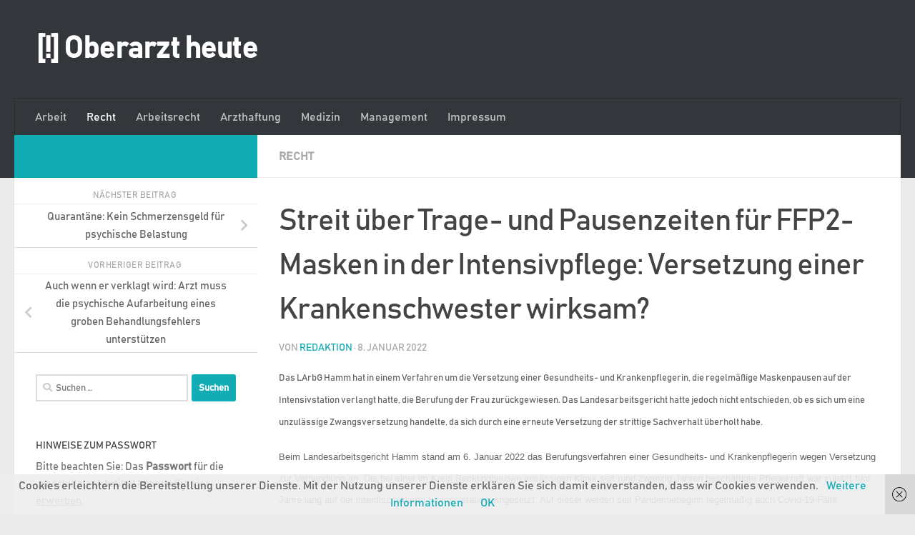

--- FILE ---
content_type: text/html; charset=UTF-8
request_url: https://oberarzt-heute.de/streit-ueber-trage-und-pausenzeiten-fuer-ffp2-masken-in-der-intensivpflege-versetzung-einer-krankenschwester-wirksam
body_size: 20239
content:
<!DOCTYPE html>
<html class="no-js" lang="de">
<head>
  <meta charset="UTF-8">
  <meta name="viewport" content="width=device-width, initial-scale=1.0">
  <link rel="profile" href="https://gmpg.org/xfn/11" />
  <link rel="pingback" href="https://oberarzt-heute.de/xmlrpc.php">

  <meta name='robots' content='index, follow, max-image-preview:large, max-snippet:-1, max-video-preview:-1' />
<script>document.documentElement.className = document.documentElement.className.replace("no-js","js");</script>
<script>window._wca = window._wca || [];</script>

	<!-- This site is optimized with the Yoast SEO plugin v26.8 - https://yoast.com/product/yoast-seo-wordpress/ -->
	<title>Streit über Trage- und Pausenzeiten für FFP2-Masken in der Intensivpflege: Versetzung einer Krankenschwester wirksam? - [!] Oberarzt heute</title>
	<link rel="canonical" href="https://oberarzt-heute.de/streit-ueber-trage-und-pausenzeiten-fuer-ffp2-masken-in-der-intensivpflege-versetzung-einer-krankenschwester-wirksam" />
	<meta property="og:locale" content="de_DE" />
	<meta property="og:type" content="article" />
	<meta property="og:title" content="Streit über Trage- und Pausenzeiten für FFP2-Masken in der Intensivpflege: Versetzung einer Krankenschwester wirksam? - [!] Oberarzt heute" />
	<meta property="og:description" content="Das LArbG Hamm hat in einem Verfahren um die Versetzung einer Gesundheits- und Krankenpflegerin, die regelmäßige Maskenpausen auf der Intensivstation verlangt hatte, die Berufung der Frau zurückgewiesen. Das Landesarbeitsgericht hatte jedoch nicht entschieden, ob&#046;&#046;&#046;" />
	<meta property="og:url" content="https://oberarzt-heute.de/streit-ueber-trage-und-pausenzeiten-fuer-ffp2-masken-in-der-intensivpflege-versetzung-einer-krankenschwester-wirksam" />
	<meta property="og:site_name" content="[!] Oberarzt heute" />
	<meta property="article:published_time" content="2022-01-08T14:29:12+00:00" />
	<meta name="author" content="Redaktion" />
	<meta name="twitter:card" content="summary_large_image" />
	<meta name="twitter:label1" content="Verfasst von" />
	<meta name="twitter:data1" content="Redaktion" />
	<meta name="twitter:label2" content="Geschätzte Lesezeit" />
	<meta name="twitter:data2" content="3 Minuten" />
	<script type="application/ld+json" class="yoast-schema-graph">{"@context":"https://schema.org","@graph":[{"@type":"Article","@id":"https://oberarzt-heute.de/streit-ueber-trage-und-pausenzeiten-fuer-ffp2-masken-in-der-intensivpflege-versetzung-einer-krankenschwester-wirksam#article","isPartOf":{"@id":"https://oberarzt-heute.de/streit-ueber-trage-und-pausenzeiten-fuer-ffp2-masken-in-der-intensivpflege-versetzung-einer-krankenschwester-wirksam"},"author":{"name":"Redaktion","@id":"https://oberarzt-heute.de/#/schema/person/44a9c05befe5c30151896dae6ec12ac6"},"headline":"Streit über Trage- und Pausenzeiten für FFP2-Masken in der Intensivpflege: Versetzung einer Krankenschwester wirksam?","datePublished":"2022-01-08T14:29:12+00:00","mainEntityOfPage":{"@id":"https://oberarzt-heute.de/streit-ueber-trage-und-pausenzeiten-fuer-ffp2-masken-in-der-intensivpflege-versetzung-einer-krankenschwester-wirksam"},"wordCount":599,"keywords":["Arbeitsrecht"],"articleSection":["Recht"],"inLanguage":"de"},{"@type":"WebPage","@id":"https://oberarzt-heute.de/streit-ueber-trage-und-pausenzeiten-fuer-ffp2-masken-in-der-intensivpflege-versetzung-einer-krankenschwester-wirksam","url":"https://oberarzt-heute.de/streit-ueber-trage-und-pausenzeiten-fuer-ffp2-masken-in-der-intensivpflege-versetzung-einer-krankenschwester-wirksam","name":"Streit über Trage- und Pausenzeiten für FFP2-Masken in der Intensivpflege: Versetzung einer Krankenschwester wirksam? - [!] Oberarzt heute","isPartOf":{"@id":"https://oberarzt-heute.de/#website"},"datePublished":"2022-01-08T14:29:12+00:00","author":{"@id":"https://oberarzt-heute.de/#/schema/person/44a9c05befe5c30151896dae6ec12ac6"},"breadcrumb":{"@id":"https://oberarzt-heute.de/streit-ueber-trage-und-pausenzeiten-fuer-ffp2-masken-in-der-intensivpflege-versetzung-einer-krankenschwester-wirksam#breadcrumb"},"inLanguage":"de","potentialAction":[{"@type":"ReadAction","target":["https://oberarzt-heute.de/streit-ueber-trage-und-pausenzeiten-fuer-ffp2-masken-in-der-intensivpflege-versetzung-einer-krankenschwester-wirksam"]}]},{"@type":"BreadcrumbList","@id":"https://oberarzt-heute.de/streit-ueber-trage-und-pausenzeiten-fuer-ffp2-masken-in-der-intensivpflege-versetzung-einer-krankenschwester-wirksam#breadcrumb","itemListElement":[{"@type":"ListItem","position":1,"name":"Startseite","item":"https://oberarzt-heute.de/"},{"@type":"ListItem","position":2,"name":"Streit über Trage- und Pausenzeiten für FFP2-Masken in der Intensivpflege: Versetzung einer Krankenschwester wirksam?"}]},{"@type":"WebSite","@id":"https://oberarzt-heute.de/#website","url":"https://oberarzt-heute.de/","name":"[!] Oberarzt heute","description":"","potentialAction":[{"@type":"SearchAction","target":{"@type":"EntryPoint","urlTemplate":"https://oberarzt-heute.de/?s={search_term_string}"},"query-input":{"@type":"PropertyValueSpecification","valueRequired":true,"valueName":"search_term_string"}}],"inLanguage":"de"},{"@type":"Person","@id":"https://oberarzt-heute.de/#/schema/person/44a9c05befe5c30151896dae6ec12ac6","name":"Redaktion","url":"https://oberarzt-heute.de/author/redaktion"}]}</script>
	<!-- / Yoast SEO plugin. -->


<link rel='dns-prefetch' href='//stats.wp.com' />
<link rel='dns-prefetch' href='//v0.wordpress.com' />
<link rel='dns-prefetch' href='//widgets.wp.com' />
<link rel='dns-prefetch' href='//s0.wp.com' />
<link rel='dns-prefetch' href='//0.gravatar.com' />
<link rel='dns-prefetch' href='//1.gravatar.com' />
<link rel='dns-prefetch' href='//2.gravatar.com' />
<link rel='preconnect' href='//i0.wp.com' />
<link rel="alternate" type="application/rss+xml" title="[!] Oberarzt heute &raquo; Feed" href="https://oberarzt-heute.de/feed" />
<link rel="alternate" type="application/rss+xml" title="[!] Oberarzt heute &raquo; Kommentar-Feed" href="https://oberarzt-heute.de/comments/feed" />
<link rel="alternate" title="oEmbed (JSON)" type="application/json+oembed" href="https://oberarzt-heute.de/wp-json/oembed/1.0/embed?url=https%3A%2F%2Foberarzt-heute.de%2Fstreit-ueber-trage-und-pausenzeiten-fuer-ffp2-masken-in-der-intensivpflege-versetzung-einer-krankenschwester-wirksam" />
<link rel="alternate" title="oEmbed (XML)" type="text/xml+oembed" href="https://oberarzt-heute.de/wp-json/oembed/1.0/embed?url=https%3A%2F%2Foberarzt-heute.de%2Fstreit-ueber-trage-und-pausenzeiten-fuer-ffp2-masken-in-der-intensivpflege-versetzung-einer-krankenschwester-wirksam&#038;format=xml" />
<style id='wp-img-auto-sizes-contain-inline-css'>
img:is([sizes=auto i],[sizes^="auto," i]){contain-intrinsic-size:3000px 1500px}
/*# sourceURL=wp-img-auto-sizes-contain-inline-css */
</style>
<link rel='stylesheet' id='jetpack_related-posts-css' href='https://oberarzt-heute.de/wp-content/plugins/jetpack/modules/related-posts/related-posts.css?ver=20240116' media='all' />
<style id='wp-emoji-styles-inline-css'>

	img.wp-smiley, img.emoji {
		display: inline !important;
		border: none !important;
		box-shadow: none !important;
		height: 1em !important;
		width: 1em !important;
		margin: 0 0.07em !important;
		vertical-align: -0.1em !important;
		background: none !important;
		padding: 0 !important;
	}
/*# sourceURL=wp-emoji-styles-inline-css */
</style>
<style id='wp-block-library-inline-css'>
:root{--wp-block-synced-color:#7a00df;--wp-block-synced-color--rgb:122,0,223;--wp-bound-block-color:var(--wp-block-synced-color);--wp-editor-canvas-background:#ddd;--wp-admin-theme-color:#007cba;--wp-admin-theme-color--rgb:0,124,186;--wp-admin-theme-color-darker-10:#006ba1;--wp-admin-theme-color-darker-10--rgb:0,107,160.5;--wp-admin-theme-color-darker-20:#005a87;--wp-admin-theme-color-darker-20--rgb:0,90,135;--wp-admin-border-width-focus:2px}@media (min-resolution:192dpi){:root{--wp-admin-border-width-focus:1.5px}}.wp-element-button{cursor:pointer}:root .has-very-light-gray-background-color{background-color:#eee}:root .has-very-dark-gray-background-color{background-color:#313131}:root .has-very-light-gray-color{color:#eee}:root .has-very-dark-gray-color{color:#313131}:root .has-vivid-green-cyan-to-vivid-cyan-blue-gradient-background{background:linear-gradient(135deg,#00d084,#0693e3)}:root .has-purple-crush-gradient-background{background:linear-gradient(135deg,#34e2e4,#4721fb 50%,#ab1dfe)}:root .has-hazy-dawn-gradient-background{background:linear-gradient(135deg,#faaca8,#dad0ec)}:root .has-subdued-olive-gradient-background{background:linear-gradient(135deg,#fafae1,#67a671)}:root .has-atomic-cream-gradient-background{background:linear-gradient(135deg,#fdd79a,#004a59)}:root .has-nightshade-gradient-background{background:linear-gradient(135deg,#330968,#31cdcf)}:root .has-midnight-gradient-background{background:linear-gradient(135deg,#020381,#2874fc)}:root{--wp--preset--font-size--normal:16px;--wp--preset--font-size--huge:42px}.has-regular-font-size{font-size:1em}.has-larger-font-size{font-size:2.625em}.has-normal-font-size{font-size:var(--wp--preset--font-size--normal)}.has-huge-font-size{font-size:var(--wp--preset--font-size--huge)}.has-text-align-center{text-align:center}.has-text-align-left{text-align:left}.has-text-align-right{text-align:right}.has-fit-text{white-space:nowrap!important}#end-resizable-editor-section{display:none}.aligncenter{clear:both}.items-justified-left{justify-content:flex-start}.items-justified-center{justify-content:center}.items-justified-right{justify-content:flex-end}.items-justified-space-between{justify-content:space-between}.screen-reader-text{border:0;clip-path:inset(50%);height:1px;margin:-1px;overflow:hidden;padding:0;position:absolute;width:1px;word-wrap:normal!important}.screen-reader-text:focus{background-color:#ddd;clip-path:none;color:#444;display:block;font-size:1em;height:auto;left:5px;line-height:normal;padding:15px 23px 14px;text-decoration:none;top:5px;width:auto;z-index:100000}html :where(.has-border-color){border-style:solid}html :where([style*=border-top-color]){border-top-style:solid}html :where([style*=border-right-color]){border-right-style:solid}html :where([style*=border-bottom-color]){border-bottom-style:solid}html :where([style*=border-left-color]){border-left-style:solid}html :where([style*=border-width]){border-style:solid}html :where([style*=border-top-width]){border-top-style:solid}html :where([style*=border-right-width]){border-right-style:solid}html :where([style*=border-bottom-width]){border-bottom-style:solid}html :where([style*=border-left-width]){border-left-style:solid}html :where(img[class*=wp-image-]){height:auto;max-width:100%}:where(figure){margin:0 0 1em}html :where(.is-position-sticky){--wp-admin--admin-bar--position-offset:var(--wp-admin--admin-bar--height,0px)}@media screen and (max-width:600px){html :where(.is-position-sticky){--wp-admin--admin-bar--position-offset:0px}}

/*# sourceURL=wp-block-library-inline-css */
</style><style id='global-styles-inline-css'>
:root{--wp--preset--aspect-ratio--square: 1;--wp--preset--aspect-ratio--4-3: 4/3;--wp--preset--aspect-ratio--3-4: 3/4;--wp--preset--aspect-ratio--3-2: 3/2;--wp--preset--aspect-ratio--2-3: 2/3;--wp--preset--aspect-ratio--16-9: 16/9;--wp--preset--aspect-ratio--9-16: 9/16;--wp--preset--color--black: #000000;--wp--preset--color--cyan-bluish-gray: #abb8c3;--wp--preset--color--white: #ffffff;--wp--preset--color--pale-pink: #f78da7;--wp--preset--color--vivid-red: #cf2e2e;--wp--preset--color--luminous-vivid-orange: #ff6900;--wp--preset--color--luminous-vivid-amber: #fcb900;--wp--preset--color--light-green-cyan: #7bdcb5;--wp--preset--color--vivid-green-cyan: #00d084;--wp--preset--color--pale-cyan-blue: #8ed1fc;--wp--preset--color--vivid-cyan-blue: #0693e3;--wp--preset--color--vivid-purple: #9b51e0;--wp--preset--gradient--vivid-cyan-blue-to-vivid-purple: linear-gradient(135deg,rgb(6,147,227) 0%,rgb(155,81,224) 100%);--wp--preset--gradient--light-green-cyan-to-vivid-green-cyan: linear-gradient(135deg,rgb(122,220,180) 0%,rgb(0,208,130) 100%);--wp--preset--gradient--luminous-vivid-amber-to-luminous-vivid-orange: linear-gradient(135deg,rgb(252,185,0) 0%,rgb(255,105,0) 100%);--wp--preset--gradient--luminous-vivid-orange-to-vivid-red: linear-gradient(135deg,rgb(255,105,0) 0%,rgb(207,46,46) 100%);--wp--preset--gradient--very-light-gray-to-cyan-bluish-gray: linear-gradient(135deg,rgb(238,238,238) 0%,rgb(169,184,195) 100%);--wp--preset--gradient--cool-to-warm-spectrum: linear-gradient(135deg,rgb(74,234,220) 0%,rgb(151,120,209) 20%,rgb(207,42,186) 40%,rgb(238,44,130) 60%,rgb(251,105,98) 80%,rgb(254,248,76) 100%);--wp--preset--gradient--blush-light-purple: linear-gradient(135deg,rgb(255,206,236) 0%,rgb(152,150,240) 100%);--wp--preset--gradient--blush-bordeaux: linear-gradient(135deg,rgb(254,205,165) 0%,rgb(254,45,45) 50%,rgb(107,0,62) 100%);--wp--preset--gradient--luminous-dusk: linear-gradient(135deg,rgb(255,203,112) 0%,rgb(199,81,192) 50%,rgb(65,88,208) 100%);--wp--preset--gradient--pale-ocean: linear-gradient(135deg,rgb(255,245,203) 0%,rgb(182,227,212) 50%,rgb(51,167,181) 100%);--wp--preset--gradient--electric-grass: linear-gradient(135deg,rgb(202,248,128) 0%,rgb(113,206,126) 100%);--wp--preset--gradient--midnight: linear-gradient(135deg,rgb(2,3,129) 0%,rgb(40,116,252) 100%);--wp--preset--font-size--small: 13px;--wp--preset--font-size--medium: 20px;--wp--preset--font-size--large: 36px;--wp--preset--font-size--x-large: 42px;--wp--preset--spacing--20: 0.44rem;--wp--preset--spacing--30: 0.67rem;--wp--preset--spacing--40: 1rem;--wp--preset--spacing--50: 1.5rem;--wp--preset--spacing--60: 2.25rem;--wp--preset--spacing--70: 3.38rem;--wp--preset--spacing--80: 5.06rem;--wp--preset--shadow--natural: 6px 6px 9px rgba(0, 0, 0, 0.2);--wp--preset--shadow--deep: 12px 12px 50px rgba(0, 0, 0, 0.4);--wp--preset--shadow--sharp: 6px 6px 0px rgba(0, 0, 0, 0.2);--wp--preset--shadow--outlined: 6px 6px 0px -3px rgb(255, 255, 255), 6px 6px rgb(0, 0, 0);--wp--preset--shadow--crisp: 6px 6px 0px rgb(0, 0, 0);}:where(.is-layout-flex){gap: 0.5em;}:where(.is-layout-grid){gap: 0.5em;}body .is-layout-flex{display: flex;}.is-layout-flex{flex-wrap: wrap;align-items: center;}.is-layout-flex > :is(*, div){margin: 0;}body .is-layout-grid{display: grid;}.is-layout-grid > :is(*, div){margin: 0;}:where(.wp-block-columns.is-layout-flex){gap: 2em;}:where(.wp-block-columns.is-layout-grid){gap: 2em;}:where(.wp-block-post-template.is-layout-flex){gap: 1.25em;}:where(.wp-block-post-template.is-layout-grid){gap: 1.25em;}.has-black-color{color: var(--wp--preset--color--black) !important;}.has-cyan-bluish-gray-color{color: var(--wp--preset--color--cyan-bluish-gray) !important;}.has-white-color{color: var(--wp--preset--color--white) !important;}.has-pale-pink-color{color: var(--wp--preset--color--pale-pink) !important;}.has-vivid-red-color{color: var(--wp--preset--color--vivid-red) !important;}.has-luminous-vivid-orange-color{color: var(--wp--preset--color--luminous-vivid-orange) !important;}.has-luminous-vivid-amber-color{color: var(--wp--preset--color--luminous-vivid-amber) !important;}.has-light-green-cyan-color{color: var(--wp--preset--color--light-green-cyan) !important;}.has-vivid-green-cyan-color{color: var(--wp--preset--color--vivid-green-cyan) !important;}.has-pale-cyan-blue-color{color: var(--wp--preset--color--pale-cyan-blue) !important;}.has-vivid-cyan-blue-color{color: var(--wp--preset--color--vivid-cyan-blue) !important;}.has-vivid-purple-color{color: var(--wp--preset--color--vivid-purple) !important;}.has-black-background-color{background-color: var(--wp--preset--color--black) !important;}.has-cyan-bluish-gray-background-color{background-color: var(--wp--preset--color--cyan-bluish-gray) !important;}.has-white-background-color{background-color: var(--wp--preset--color--white) !important;}.has-pale-pink-background-color{background-color: var(--wp--preset--color--pale-pink) !important;}.has-vivid-red-background-color{background-color: var(--wp--preset--color--vivid-red) !important;}.has-luminous-vivid-orange-background-color{background-color: var(--wp--preset--color--luminous-vivid-orange) !important;}.has-luminous-vivid-amber-background-color{background-color: var(--wp--preset--color--luminous-vivid-amber) !important;}.has-light-green-cyan-background-color{background-color: var(--wp--preset--color--light-green-cyan) !important;}.has-vivid-green-cyan-background-color{background-color: var(--wp--preset--color--vivid-green-cyan) !important;}.has-pale-cyan-blue-background-color{background-color: var(--wp--preset--color--pale-cyan-blue) !important;}.has-vivid-cyan-blue-background-color{background-color: var(--wp--preset--color--vivid-cyan-blue) !important;}.has-vivid-purple-background-color{background-color: var(--wp--preset--color--vivid-purple) !important;}.has-black-border-color{border-color: var(--wp--preset--color--black) !important;}.has-cyan-bluish-gray-border-color{border-color: var(--wp--preset--color--cyan-bluish-gray) !important;}.has-white-border-color{border-color: var(--wp--preset--color--white) !important;}.has-pale-pink-border-color{border-color: var(--wp--preset--color--pale-pink) !important;}.has-vivid-red-border-color{border-color: var(--wp--preset--color--vivid-red) !important;}.has-luminous-vivid-orange-border-color{border-color: var(--wp--preset--color--luminous-vivid-orange) !important;}.has-luminous-vivid-amber-border-color{border-color: var(--wp--preset--color--luminous-vivid-amber) !important;}.has-light-green-cyan-border-color{border-color: var(--wp--preset--color--light-green-cyan) !important;}.has-vivid-green-cyan-border-color{border-color: var(--wp--preset--color--vivid-green-cyan) !important;}.has-pale-cyan-blue-border-color{border-color: var(--wp--preset--color--pale-cyan-blue) !important;}.has-vivid-cyan-blue-border-color{border-color: var(--wp--preset--color--vivid-cyan-blue) !important;}.has-vivid-purple-border-color{border-color: var(--wp--preset--color--vivid-purple) !important;}.has-vivid-cyan-blue-to-vivid-purple-gradient-background{background: var(--wp--preset--gradient--vivid-cyan-blue-to-vivid-purple) !important;}.has-light-green-cyan-to-vivid-green-cyan-gradient-background{background: var(--wp--preset--gradient--light-green-cyan-to-vivid-green-cyan) !important;}.has-luminous-vivid-amber-to-luminous-vivid-orange-gradient-background{background: var(--wp--preset--gradient--luminous-vivid-amber-to-luminous-vivid-orange) !important;}.has-luminous-vivid-orange-to-vivid-red-gradient-background{background: var(--wp--preset--gradient--luminous-vivid-orange-to-vivid-red) !important;}.has-very-light-gray-to-cyan-bluish-gray-gradient-background{background: var(--wp--preset--gradient--very-light-gray-to-cyan-bluish-gray) !important;}.has-cool-to-warm-spectrum-gradient-background{background: var(--wp--preset--gradient--cool-to-warm-spectrum) !important;}.has-blush-light-purple-gradient-background{background: var(--wp--preset--gradient--blush-light-purple) !important;}.has-blush-bordeaux-gradient-background{background: var(--wp--preset--gradient--blush-bordeaux) !important;}.has-luminous-dusk-gradient-background{background: var(--wp--preset--gradient--luminous-dusk) !important;}.has-pale-ocean-gradient-background{background: var(--wp--preset--gradient--pale-ocean) !important;}.has-electric-grass-gradient-background{background: var(--wp--preset--gradient--electric-grass) !important;}.has-midnight-gradient-background{background: var(--wp--preset--gradient--midnight) !important;}.has-small-font-size{font-size: var(--wp--preset--font-size--small) !important;}.has-medium-font-size{font-size: var(--wp--preset--font-size--medium) !important;}.has-large-font-size{font-size: var(--wp--preset--font-size--large) !important;}.has-x-large-font-size{font-size: var(--wp--preset--font-size--x-large) !important;}
/*# sourceURL=global-styles-inline-css */
</style>

<style id='classic-theme-styles-inline-css'>
/*! This file is auto-generated */
.wp-block-button__link{color:#fff;background-color:#32373c;border-radius:9999px;box-shadow:none;text-decoration:none;padding:calc(.667em + 2px) calc(1.333em + 2px);font-size:1.125em}.wp-block-file__button{background:#32373c;color:#fff;text-decoration:none}
/*# sourceURL=/wp-includes/css/classic-themes.min.css */
</style>
<link rel='stylesheet' id='uaf_client_css-css' href='https://oberarzt-heute.de/wp-content/uploads/useanyfont/uaf.css?ver=1766054411' media='all' />
<link rel='stylesheet' id='woocommerce-layout-css' href='https://oberarzt-heute.de/wp-content/plugins/woocommerce/assets/css/woocommerce-layout.css?ver=10.4.3' media='all' />
<style id='woocommerce-layout-inline-css'>

	.infinite-scroll .woocommerce-pagination {
		display: none;
	}
/*# sourceURL=woocommerce-layout-inline-css */
</style>
<link rel='stylesheet' id='woocommerce-smallscreen-css' href='https://oberarzt-heute.de/wp-content/plugins/woocommerce/assets/css/woocommerce-smallscreen.css?ver=10.4.3' media='only screen and (max-width: 768px)' />
<link rel='stylesheet' id='woocommerce-general-css' href='https://oberarzt-heute.de/wp-content/plugins/woocommerce/assets/css/woocommerce.css?ver=10.4.3' media='all' />
<style id='woocommerce-inline-inline-css'>
.woocommerce form .form-row .required { visibility: visible; }
/*# sourceURL=woocommerce-inline-inline-css */
</style>
<link rel='stylesheet' id='hueman-main-style-css' href='https://oberarzt-heute.de/wp-content/themes/hueman/assets/front/css/main.min.css?ver=3.7.27' media='all' />
<style id='hueman-main-style-inline-css'>
body { font-family:Arial, sans-serif;font-size:1.00rem }@media only screen and (min-width: 720px) {
        .nav > li { font-size:1.00rem; }
      }::selection { background-color: #12acb5; }
::-moz-selection { background-color: #12acb5; }a,a>span.hu-external::after,.themeform label .required,#flexslider-featured .flex-direction-nav .flex-next:hover,#flexslider-featured .flex-direction-nav .flex-prev:hover,.post-hover:hover .post-title a,.post-title a:hover,.sidebar.s1 .post-nav li a:hover i,.content .post-nav li a:hover i,.post-related a:hover,.sidebar.s1 .widget_rss ul li a,#footer .widget_rss ul li a,.sidebar.s1 .widget_calendar a,#footer .widget_calendar a,.sidebar.s1 .alx-tab .tab-item-category a,.sidebar.s1 .alx-posts .post-item-category a,.sidebar.s1 .alx-tab li:hover .tab-item-title a,.sidebar.s1 .alx-tab li:hover .tab-item-comment a,.sidebar.s1 .alx-posts li:hover .post-item-title a,#footer .alx-tab .tab-item-category a,#footer .alx-posts .post-item-category a,#footer .alx-tab li:hover .tab-item-title a,#footer .alx-tab li:hover .tab-item-comment a,#footer .alx-posts li:hover .post-item-title a,.comment-tabs li.active a,.comment-awaiting-moderation,.child-menu a:hover,.child-menu .current_page_item > a,.wp-pagenavi a,.entry.woocommerce div.product .woocommerce-tabs ul.tabs li.active a{ color: #12acb5; }input[type="submit"],.themeform button[type="submit"],.sidebar.s1 .sidebar-top,.sidebar.s1 .sidebar-toggle,#flexslider-featured .flex-control-nav li a.flex-active,.post-tags a:hover,.sidebar.s1 .widget_calendar caption,#footer .widget_calendar caption,.author-bio .bio-avatar:after,.commentlist li.bypostauthor > .comment-body:after,.commentlist li.comment-author-admin > .comment-body:after,.themeform .woocommerce #respond input#submit.alt,.themeform .woocommerce a.button.alt,.themeform .woocommerce button.button.alt,.themeform .woocommerce input.button.alt{ background-color: #12acb5; }.post-format .format-container { border-color: #12acb5; }.sidebar.s1 .alx-tabs-nav li.active a,#footer .alx-tabs-nav li.active a,.comment-tabs li.active a,.wp-pagenavi a:hover,.wp-pagenavi a:active,.wp-pagenavi span.current,.entry.woocommerce div.product .woocommerce-tabs ul.tabs li.active a{ border-bottom-color: #12acb5!important; }.sidebar.s2 .post-nav li a:hover i,
.sidebar.s2 .widget_rss ul li a,
.sidebar.s2 .widget_calendar a,
.sidebar.s2 .alx-tab .tab-item-category a,
.sidebar.s2 .alx-posts .post-item-category a,
.sidebar.s2 .alx-tab li:hover .tab-item-title a,
.sidebar.s2 .alx-tab li:hover .tab-item-comment a,
.sidebar.s2 .alx-posts li:hover .post-item-title a { color: #efb326; }
.sidebar.s2 .sidebar-top,.sidebar.s2 .sidebar-toggle,.post-comments,.jp-play-bar,.jp-volume-bar-value,.sidebar.s2 .widget_calendar caption,.themeform .woocommerce #respond input#submit,.themeform .woocommerce a.button,.themeform .woocommerce button.button,.themeform .woocommerce input.button{ background-color: #efb326; }.sidebar.s2 .alx-tabs-nav li.active a { border-bottom-color: #efb326; }
.post-comments::before { border-right-color: #efb326; }
      .search-expand,
              #nav-topbar.nav-container { background-color: #26272b}@media only screen and (min-width: 720px) {
                #nav-topbar .nav ul { background-color: #26272b; }
              }.is-scrolled #header .nav-container.desktop-sticky,
              .is-scrolled #header .search-expand { background-color: #26272b; background-color: rgba(38,39,43,0.90) }.is-scrolled .topbar-transparent #nav-topbar.desktop-sticky .nav ul { background-color: #26272b; background-color: rgba(38,39,43,0.95) }#header { background-color: #33363b; }
@media only screen and (min-width: 720px) {
  #nav-header .nav ul { background-color: #33363b; }
}
        #header #nav-mobile { background-color: #33363b; }.is-scrolled #header #nav-mobile { background-color: #33363b; background-color: rgba(51,54,59,0.90) }#nav-header.nav-container, #main-header-search .search-expand { background-color: #33363b; }
@media only screen and (min-width: 720px) {
  #nav-header .nav ul { background-color: #33363b; }
}
        .sidebar.expanding, .sidebar.collapsing, .sidebar .sidebar-content, .sidebar .sidebar-toggle, .container-inner > .main::before,.container-inner > .main::after { background-color: #ffffff; }@media only screen and (min-width: 480px) and (max-width: 1200px) { .s2.expanded { background-color: #ffffff; } }@media only screen and (min-width: 480px) and (max-width: 960px) { .s1.expanded { background-color: #ffffff; } }body { background-color: #eaeaea; }
/*# sourceURL=hueman-main-style-inline-css */
</style>
<link rel='stylesheet' id='jetpack_likes-css' href='https://oberarzt-heute.de/wp-content/plugins/jetpack/modules/likes/style.css?ver=15.4' media='all' />
<link rel='stylesheet' id='woocommerce-gzd-layout-css' href='https://oberarzt-heute.de/wp-content/plugins/woocommerce-germanized/build/static/layout-styles.css?ver=3.20.5' media='all' />
<style id='woocommerce-gzd-layout-inline-css'>
.woocommerce-checkout .shop_table { background-color: #eeeeee; } .product p.deposit-packaging-type { font-size: 1.25em !important; } p.woocommerce-shipping-destination { display: none; }
                .wc-gzd-nutri-score-value-a {
                    background: url(https://oberarzt-heute.de/wp-content/plugins/woocommerce-germanized/assets/images/nutri-score-a.svg) no-repeat;
                }
                .wc-gzd-nutri-score-value-b {
                    background: url(https://oberarzt-heute.de/wp-content/plugins/woocommerce-germanized/assets/images/nutri-score-b.svg) no-repeat;
                }
                .wc-gzd-nutri-score-value-c {
                    background: url(https://oberarzt-heute.de/wp-content/plugins/woocommerce-germanized/assets/images/nutri-score-c.svg) no-repeat;
                }
                .wc-gzd-nutri-score-value-d {
                    background: url(https://oberarzt-heute.de/wp-content/plugins/woocommerce-germanized/assets/images/nutri-score-d.svg) no-repeat;
                }
                .wc-gzd-nutri-score-value-e {
                    background: url(https://oberarzt-heute.de/wp-content/plugins/woocommerce-germanized/assets/images/nutri-score-e.svg) no-repeat;
                }
            
/*# sourceURL=woocommerce-gzd-layout-inline-css */
</style>
<link rel='stylesheet' id='sharedaddy-css' href='https://oberarzt-heute.de/wp-content/plugins/jetpack/modules/sharedaddy/sharing.css?ver=15.4' media='all' />
<link rel='stylesheet' id='social-logos-css' href='https://oberarzt-heute.de/wp-content/plugins/jetpack/_inc/social-logos/social-logos.min.css?ver=15.4' media='all' />
<script id="jetpack_related-posts-js-extra">
var related_posts_js_options = {"post_heading":"h4"};
//# sourceURL=jetpack_related-posts-js-extra
</script>
<script src="https://oberarzt-heute.de/wp-content/plugins/jetpack/_inc/build/related-posts/related-posts.min.js?ver=20240116" id="jetpack_related-posts-js"></script>
<script src="https://oberarzt-heute.de/wp-includes/js/jquery/jquery.min.js?ver=3.7.1" id="jquery-core-js"></script>
<script src="https://oberarzt-heute.de/wp-includes/js/jquery/jquery-migrate.min.js?ver=3.4.1" id="jquery-migrate-js"></script>
<script src="https://oberarzt-heute.de/wp-content/plugins/woocommerce/assets/js/jquery-blockui/jquery.blockUI.min.js?ver=2.7.0-wc.10.4.3" id="wc-jquery-blockui-js" defer data-wp-strategy="defer"></script>
<script id="wc-add-to-cart-js-extra">
var wc_add_to_cart_params = {"ajax_url":"/wp-admin/admin-ajax.php","wc_ajax_url":"/?wc-ajax=%%endpoint%%","i18n_view_cart":"Warenkorb anzeigen","cart_url":"https://oberarzt-heute.de/shop/warenkorb","is_cart":"","cart_redirect_after_add":"yes"};
//# sourceURL=wc-add-to-cart-js-extra
</script>
<script src="https://oberarzt-heute.de/wp-content/plugins/woocommerce/assets/js/frontend/add-to-cart.min.js?ver=10.4.3" id="wc-add-to-cart-js" defer data-wp-strategy="defer"></script>
<script src="https://oberarzt-heute.de/wp-content/plugins/woocommerce/assets/js/js-cookie/js.cookie.min.js?ver=2.1.4-wc.10.4.3" id="wc-js-cookie-js" defer data-wp-strategy="defer"></script>
<script id="woocommerce-js-extra">
var woocommerce_params = {"ajax_url":"/wp-admin/admin-ajax.php","wc_ajax_url":"/?wc-ajax=%%endpoint%%","i18n_password_show":"Passwort anzeigen","i18n_password_hide":"Passwort ausblenden"};
//# sourceURL=woocommerce-js-extra
</script>
<script src="https://oberarzt-heute.de/wp-content/plugins/woocommerce/assets/js/frontend/woocommerce.min.js?ver=10.4.3" id="woocommerce-js" defer data-wp-strategy="defer"></script>
<script src="https://oberarzt-heute.de/wp-content/themes/hueman/assets/front/js/libs/mobile-detect.min.js?ver=3.7.27" id="mobile-detect-js" defer></script>
<script src="https://stats.wp.com/s-202605.js" id="woocommerce-analytics-js" defer data-wp-strategy="defer"></script>
<link rel="https://api.w.org/" href="https://oberarzt-heute.de/wp-json/" /><link rel="alternate" title="JSON" type="application/json" href="https://oberarzt-heute.de/wp-json/wp/v2/posts/10674" /><link rel="EditURI" type="application/rsd+xml" title="RSD" href="https://oberarzt-heute.de/xmlrpc.php?rsd" />
<meta name="generator" content="WordPress 6.9" />
<meta name="generator" content="WooCommerce 10.4.3" />
<link rel='shortlink' href='https://wp.me/p9k5TI-2Ma' />
<meta name="referrer" content="no-referrer-when-downgrade" />
<style> #wp-worthy-pixel { line-height: 1px; height: 1px; margin: 0; padding: 0; overflow: hidden; } </style>
	<style>img#wpstats{display:none}</style>
		    <link rel="preload" as="font" type="font/woff2" href="https://oberarzt-heute.de/wp-content/themes/hueman/assets/front/webfonts/fa-brands-400.woff2?v=5.15.2" crossorigin="anonymous"/>
    <link rel="preload" as="font" type="font/woff2" href="https://oberarzt-heute.de/wp-content/themes/hueman/assets/front/webfonts/fa-regular-400.woff2?v=5.15.2" crossorigin="anonymous"/>
    <link rel="preload" as="font" type="font/woff2" href="https://oberarzt-heute.de/wp-content/themes/hueman/assets/front/webfonts/fa-solid-900.woff2?v=5.15.2" crossorigin="anonymous"/>
  <!--[if lt IE 9]>
<script src="https://oberarzt-heute.de/wp-content/themes/hueman/assets/front/js/ie/html5shiv-printshiv.min.js"></script>
<script src="https://oberarzt-heute.de/wp-content/themes/hueman/assets/front/js/ie/selectivizr.js"></script>
<![endif]-->
	<noscript><style>.woocommerce-product-gallery{ opacity: 1 !important; }</style></noscript>
	<link rel="icon" href="https://i0.wp.com/oberarzt-heute.de/wp-content/uploads/2017/12/cropped-unnamed-file-1.png?fit=32%2C32&#038;ssl=1" sizes="32x32" />
<link rel="icon" href="https://i0.wp.com/oberarzt-heute.de/wp-content/uploads/2017/12/cropped-unnamed-file-1.png?fit=192%2C192&#038;ssl=1" sizes="192x192" />
<link rel="apple-touch-icon" href="https://i0.wp.com/oberarzt-heute.de/wp-content/uploads/2017/12/cropped-unnamed-file-1.png?fit=180%2C180&#038;ssl=1" />
<meta name="msapplication-TileImage" content="https://i0.wp.com/oberarzt-heute.de/wp-content/uploads/2017/12/cropped-unnamed-file-1.png?fit=270%2C270&#038;ssl=1" />
<link rel='stylesheet' id='wc-blocks-style-css' href='https://oberarzt-heute.de/wp-content/plugins/woocommerce/assets/client/blocks/wc-blocks.css?ver=wc-10.4.3' media='all' />
</head>

<body class="wp-singular post-template-default single single-post postid-10674 single-format-standard wp-embed-responsive wp-theme-hueman theme-hueman woocommerce-no-js col-2cr full-width header-desktop-sticky header-mobile-sticky hu-fa-not-loaded hueman-3-7-27 chrome">
<div id="wrapper">
  <a class="screen-reader-text skip-link" href="#content">Zum Inhalt springen</a>
  
  <header id="header" class="main-menu-mobile-on one-mobile-menu main_menu header-ads-desktop  topbar-transparent no-header-img">
        <nav class="nav-container group mobile-menu mobile-sticky " id="nav-mobile" data-menu-id="header-1">
  <div class="mobile-title-logo-in-header"><p class="site-title">                  <a class="custom-logo-link" href="https://oberarzt-heute.de/" rel="home" title="[!] Oberarzt heute | Homepage">[!] Oberarzt heute</a>                </p></div>
        
                    <!-- <div class="ham__navbar-toggler collapsed" aria-expanded="false">
          <div class="ham__navbar-span-wrapper">
            <span class="ham-toggler-menu__span"></span>
          </div>
        </div> -->
        <button class="ham__navbar-toggler-two collapsed" title="Menu" aria-expanded="false">
          <span class="ham__navbar-span-wrapper">
            <span class="line line-1"></span>
            <span class="line line-2"></span>
            <span class="line line-3"></span>
          </span>
        </button>
            
      <div class="nav-text"></div>
      <div class="nav-wrap container">
                  <ul class="nav container-inner group mobile-search">
                            <li>
                  <form role="search" method="get" class="search-form" action="https://oberarzt-heute.de/">
				<label>
					<span class="screen-reader-text">Suche nach:</span>
					<input type="search" class="search-field" placeholder="Suchen …" value="" name="s" />
				</label>
				<input type="submit" class="search-submit" value="Suchen" />
			</form>                </li>
                      </ul>
                <ul id="menu-unbenannt" class="nav container-inner group"><li id="menu-item-9863" class="menu-item menu-item-type-taxonomy menu-item-object-category menu-item-9863"><a href="https://oberarzt-heute.de/category/arbeit">Arbeit</a></li>
<li id="menu-item-9864" class="menu-item menu-item-type-taxonomy menu-item-object-category current-post-ancestor current-menu-parent current-post-parent menu-item-9864"><a href="https://oberarzt-heute.de/category/recht">Recht</a></li>
<li id="menu-item-9867" class="menu-item menu-item-type-taxonomy menu-item-object-post_tag menu-item-9867"><a href="https://oberarzt-heute.de/tag/arbeitsrecht">Arbeitsrecht</a></li>
<li id="menu-item-9869" class="menu-item menu-item-type-taxonomy menu-item-object-post_tag menu-item-9869"><a href="https://oberarzt-heute.de/tag/arzthaftung">Arzthaftung</a></li>
<li id="menu-item-10365" class="menu-item menu-item-type-taxonomy menu-item-object-category menu-item-10365"><a href="https://oberarzt-heute.de/category/medizin">Medizin</a></li>
<li id="menu-item-9870" class="menu-item menu-item-type-taxonomy menu-item-object-post_tag menu-item-9870"><a href="https://oberarzt-heute.de/tag/management">Management</a></li>
<li id="menu-item-10357" class="menu-item menu-item-type-post_type menu-item-object-page menu-item-10357"><a href="https://oberarzt-heute.de/impressum">Impressum</a></li>
</ul>      </div>
</nav><!--/#nav-topbar-->  
  
  <div class="container group">
        <div class="container-inner">

                    <div class="group hu-pad central-header-zone">
                  <div class="logo-tagline-group">
                      <p class="site-title">                  <a class="custom-logo-link" href="https://oberarzt-heute.de/" rel="home" title="[!] Oberarzt heute | Homepage">[!] Oberarzt heute</a>                </p>                                        </div>

                                </div>
      
                <nav class="nav-container group desktop-menu " id="nav-header" data-menu-id="header-2">
    <div class="nav-text"><!-- put your mobile menu text here --></div>

  <div class="nav-wrap container">
        <ul id="menu-unbenannt-1" class="nav container-inner group"><li class="menu-item menu-item-type-taxonomy menu-item-object-category menu-item-9863"><a href="https://oberarzt-heute.de/category/arbeit">Arbeit</a></li>
<li class="menu-item menu-item-type-taxonomy menu-item-object-category current-post-ancestor current-menu-parent current-post-parent menu-item-9864"><a href="https://oberarzt-heute.de/category/recht">Recht</a></li>
<li class="menu-item menu-item-type-taxonomy menu-item-object-post_tag menu-item-9867"><a href="https://oberarzt-heute.de/tag/arbeitsrecht">Arbeitsrecht</a></li>
<li class="menu-item menu-item-type-taxonomy menu-item-object-post_tag menu-item-9869"><a href="https://oberarzt-heute.de/tag/arzthaftung">Arzthaftung</a></li>
<li class="menu-item menu-item-type-taxonomy menu-item-object-category menu-item-10365"><a href="https://oberarzt-heute.de/category/medizin">Medizin</a></li>
<li class="menu-item menu-item-type-taxonomy menu-item-object-post_tag menu-item-9870"><a href="https://oberarzt-heute.de/tag/management">Management</a></li>
<li class="menu-item menu-item-type-post_type menu-item-object-page menu-item-10357"><a href="https://oberarzt-heute.de/impressum">Impressum</a></li>
</ul>  </div>
</nav><!--/#nav-header-->      
    </div><!--/.container-inner-->
      </div><!--/.container-->

</header><!--/#header-->
  
  <div class="container" id="page">
    <div class="container-inner">
            <div class="main">
        <div class="main-inner group">
          
              <main class="content" id="content">
              <div class="page-title hu-pad group">
          	    		<ul class="meta-single group">
    			<li class="category"><a href="https://oberarzt-heute.de/category/recht" rel="category tag">Recht</a></li>
    			    		</ul>
            
    </div><!--/.page-title-->
          <div class="hu-pad group">
              <article class="post-10674 post type-post status-publish format-standard hentry category-recht tag-arbeitsrecht">
    <div class="post-inner group">

      <h1 class="post-title entry-title">Streit über Trage- und Pausenzeiten für FFP2-Masken in der Intensivpflege: Versetzung einer Krankenschwester wirksam?</h1>
  <p class="post-byline">
       von     <span class="vcard author">
       <span class="fn"><a href="https://oberarzt-heute.de/author/redaktion" title="Beiträge von Redaktion" rel="author">Redaktion</a></span>
     </span>
     &middot;
                                            <time class="published" datetime="2022-01-08T14:29:12+00:00">8. Januar 2022</time>
                      </p>

                                      <div class="image-container">
                          </div>
              
      <div class="clear"></div>

      <div class="entry themeform">
        <div class="entry-inner">
          <p><span style="font-family: Calibri, sans-serif;"><span style="font-size: small;"><b>Das LArbG Hamm hat in einem Verfahren um die Versetzung einer Gesundheits- und Krankenpflegerin, die regelmäßige Maskenpausen auf der Intensivstation verlangt hatte, die Berufung der Frau zurückgewiesen. Das Landesarbeitsgericht hatte jedoch nicht entschieden, ob es sich um eine unzulässige Zwangsversetzung handelte, da sich durch eine erneute Versetzung der strittige Sachverhalt überholt habe.</b></span></span></p>
<p><span style="font-family: Calibri, sans-serif;"><span style="font-size: small;">Beim Landesarbeitsgericht Hamm stand am 6. Januar 2022 das Berufungsverfahren einer Gesundheits- und Krankenpflegerin wegen Versetzung zur Verhandlung an. Die bei einer im Kreis Recklinghausen ansässigen Klinik seit rund zwanzig Jahren beschäftigte Pflegekraft war zuletzt fünf Jahre lang auf der interdisziplinären Intensivstation eingesetzt. Auf dieser werden seit Pandemiebeginn regelmäßig auch Covid-19-Fälle behandelt. </span></span></p>
<p><span style="font-family: Calibri, sans-serif;"><span style="font-size: small;">Im November 2020 kam es zu Meinungsverschiedenheiten über den Umgang mit den zum Eigen- und Fremdschutz bei der Arbeit am Patienten ständig zu tragenden FFP2-Masken. Die Klägerin forderte unter Hinweis auf Empfehlungen unter anderem in Richtlinien der Deutschen Gesetzlichen Unfallversicherung (DGVU) nach einer Tragezeit von je 75 Minuten eine Erholungsphase mit Arbeiten ohne Maske von je 30 Minuten ein. </span></span></p>
<p><span style="font-family: Calibri, sans-serif;"><span style="font-size: small;">Dagegen verwiesen Vorgesetzte auf das Ergebnis einer für das Haus unter Beteiligung des betriebsärztlichen Dienstes und der Beauftragten für Arbeitssicherheit durchgeführten Gefährdungsbeurteilung. Danach sei es ausreichend, nach je 120 Minuten der Tätigkeit unter Maske eine Pausenzeit von je 15 Minuten einzuplanen. Eine andere Handhabung sei aus Gründen einer gesicherten Patientenversorgung unter Berücksichtigung des verfügbaren Personals organisatorisch nicht umsetzbar. </span></span></p>
<p><span style="font-family: Calibri, sans-serif;"><span style="font-size: small;">Im zeitlichen Zusammenhang mit der Ankündigung der Klägerin, über ihre Gewerkschaft nunmehr rechtlichen Beistand in Anspruch nehmen zu wollen, nahm die Klinik mit Wirkung zum 30. November 2020 eine Versetzung auf eine onkologische Pflegestation vor, wo sich die Maskenfrage nicht in gleicher Weise stellte.</span></span></p>
<h5><span style="font-family: Calibri, sans-serif;"><span style="font-size: small;">Arbeitsgericht: Versetzung vom Direktionsrecht des Arbeitgebers gedeckt </span></span></h5>
<p><span style="font-family: Calibri, sans-serif;"><span style="font-size: small;">Die gegen diese Versetzung gerichtete Klage blieb in erster Instanz ohne Erfolg (Arbeitsgericht Herne, 6. Mai 2021 &#8211; 4 Ca 2437/21). Das Arbeitsgericht sah die streitige Versetzung als eine zulässige, vom Direktionsrecht der Arbeitgeberin gedeckte Maßnahme an. Der Arbeitsvertrag beschränke die Tätigkeit der Klägerin nicht auf den Bereich der Intensivpflege, diese sei vielmehr umfassend im Berufsbild der Krankenschwester einsetzbar. </span></span></p>
<p><span style="font-family: Calibri, sans-serif;"><span style="font-size: small;">Mit der Versetzung werde den Interessen beider Seiten entsprochen. Das Konfliktpotential betreffend die Arbeit auf der Intensiveinheit sei ausgeräumt, dem Interesse der Klägerin an einem größeren Arbeitszeitanteil ohne Maskeneinsatz werde zugleich entsprochen. Eine unzulässige Maßregelung sei nicht erkennbar, weil die Maßnahme der Konfliktentschärfung und der möglichst störungsfreien Fortsetzung des Arbeitsverhältnisses diene.</span></span></p>
<h5><span style="font-family: Calibri, sans-serif;"><span style="font-size: small;">Landesarbeitsgericht: Zurück in die erste Instanz</span></span></h5>
<p><span style="font-family: Calibri, sans-serif;"><span style="font-size: small;">Mit ihrer Berufung zum Landesarbeitsgericht hat die Klägerin geltend gemacht, wegen einer berechtigten Forderung in unzulässiger Weise benachteiligt worden zu sein. Dies führe entgegen der erstinstanzlichen Entscheidung zur Unwirksamkeit der Versetzung. Darüber war nach Auffassung der befassten 18. Kammer des Landesarbeitsgerichts Hamm jedoch aufgrund zwischenzeitlich neu eingetretener Umstände nicht zu entscheiden. Denn die beklagte Klinik hatte im November 2021 nochmals die Versetzung der Klägerin angeordnet. Sowohl Vorgesetzte wie auch weitere Pflegepersonen der Intensivstation lehnten die weitere Zusammenarbeit mit der Klägerin ab, so die streitig gebliebene Begründung. </span></span></p>
<p><span style="font-family: Calibri, sans-serif;"><span style="font-size: small;">Die Klärung eines vollständig neuen Lebenssachverhalts sei zunächst der ersten Instanz vorbehalten, hieß es in der kurzen mündlichen Urteilsbegründung am Schluss der Sitzung. Dieser könne vorliegend nicht in zulässiger Weise über eine Klageänderung zum Gegenstand des Berufungsverfahrens gemacht werden. Das Rechtsmittelbegehren der Klägerin habe sich vielmehr überholt, die Berufung sei deshalb unbegründet.</span></span></p>
<p><span style="font-family: Calibri, sans-serif;"><span style="font-size: small;"><i>Landesarbeitsgericht Hamm, 06.01.2022 &#8211; 18 Sa 726/21<br />
</i><i>M</i><i>itteilung des Ministeriums der Justiz des Landes Nordrhein-Westfalen </i><i>vom</i><i>.</i> 06.01.2022</span></span></p>
<div class="sharedaddy sd-sharing-enabled"><div class="robots-nocontent sd-block sd-social sd-social-icon sd-sharing"><div class="sd-content"><ul><li class="share-print"><a rel="nofollow noopener noreferrer"
				data-shared="sharing-print-10674"
				class="share-print sd-button share-icon no-text"
				href="https://oberarzt-heute.de/streit-ueber-trage-und-pausenzeiten-fuer-ffp2-masken-in-der-intensivpflege-versetzung-einer-krankenschwester-wirksam#print?share=print"
				target="_blank"
				aria-labelledby="sharing-print-10674"
				>
				<span id="sharing-print-10674" hidden>Klicken zum Ausdrucken (Wird in neuem Fenster geöffnet)</span>
				<span>Drucken</span>
			</a></li><li class="share-twitter"><a rel="nofollow noopener noreferrer"
				data-shared="sharing-twitter-10674"
				class="share-twitter sd-button share-icon no-text"
				href="https://oberarzt-heute.de/streit-ueber-trage-und-pausenzeiten-fuer-ffp2-masken-in-der-intensivpflege-versetzung-einer-krankenschwester-wirksam?share=twitter"
				target="_blank"
				aria-labelledby="sharing-twitter-10674"
				>
				<span id="sharing-twitter-10674" hidden>Klicke, um auf X zu teilen (Wird in neuem Fenster geöffnet)</span>
				<span>X</span>
			</a></li><li class="share-facebook"><a rel="nofollow noopener noreferrer"
				data-shared="sharing-facebook-10674"
				class="share-facebook sd-button share-icon no-text"
				href="https://oberarzt-heute.de/streit-ueber-trage-und-pausenzeiten-fuer-ffp2-masken-in-der-intensivpflege-versetzung-einer-krankenschwester-wirksam?share=facebook"
				target="_blank"
				aria-labelledby="sharing-facebook-10674"
				>
				<span id="sharing-facebook-10674" hidden>Klick, um auf Facebook zu teilen (Wird in neuem Fenster geöffnet)</span>
				<span>Facebook</span>
			</a></li><li class="share-jetpack-whatsapp"><a rel="nofollow noopener noreferrer"
				data-shared="sharing-whatsapp-10674"
				class="share-jetpack-whatsapp sd-button share-icon no-text"
				href="https://oberarzt-heute.de/streit-ueber-trage-und-pausenzeiten-fuer-ffp2-masken-in-der-intensivpflege-versetzung-einer-krankenschwester-wirksam?share=jetpack-whatsapp"
				target="_blank"
				aria-labelledby="sharing-whatsapp-10674"
				>
				<span id="sharing-whatsapp-10674" hidden>Klicken, um auf WhatsApp zu teilen (Wird in neuem Fenster geöffnet)</span>
				<span>WhatsApp</span>
			</a></li><li class="share-telegram"><a rel="nofollow noopener noreferrer"
				data-shared="sharing-telegram-10674"
				class="share-telegram sd-button share-icon no-text"
				href="https://oberarzt-heute.de/streit-ueber-trage-und-pausenzeiten-fuer-ffp2-masken-in-der-intensivpflege-versetzung-einer-krankenschwester-wirksam?share=telegram"
				target="_blank"
				aria-labelledby="sharing-telegram-10674"
				>
				<span id="sharing-telegram-10674" hidden>Klicken, um auf Telegram zu teilen (Wird in neuem Fenster geöffnet)</span>
				<span>Telegram</span>
			</a></li><li><a href="#" class="sharing-anchor sd-button share-more"><span>Mehr</span></a></li><li class="share-end"></li></ul><div class="sharing-hidden"><div class="inner" style="display: none;"><ul><li class="share-linkedin"><a rel="nofollow noopener noreferrer"
				data-shared="sharing-linkedin-10674"
				class="share-linkedin sd-button share-icon no-text"
				href="https://oberarzt-heute.de/streit-ueber-trage-und-pausenzeiten-fuer-ffp2-masken-in-der-intensivpflege-versetzung-einer-krankenschwester-wirksam?share=linkedin"
				target="_blank"
				aria-labelledby="sharing-linkedin-10674"
				>
				<span id="sharing-linkedin-10674" hidden>Klick, um auf LinkedIn zu teilen (Wird in neuem Fenster geöffnet)</span>
				<span>LinkedIn</span>
			</a></li><li class="share-reddit"><a rel="nofollow noopener noreferrer"
				data-shared="sharing-reddit-10674"
				class="share-reddit sd-button share-icon no-text"
				href="https://oberarzt-heute.de/streit-ueber-trage-und-pausenzeiten-fuer-ffp2-masken-in-der-intensivpflege-versetzung-einer-krankenschwester-wirksam?share=reddit"
				target="_blank"
				aria-labelledby="sharing-reddit-10674"
				>
				<span id="sharing-reddit-10674" hidden>Klick, um auf Reddit zu teilen (Wird in neuem Fenster geöffnet)</span>
				<span>Reddit</span>
			</a></li><li class="share-pinterest"><a rel="nofollow noopener noreferrer"
				data-shared="sharing-pinterest-10674"
				class="share-pinterest sd-button share-icon no-text"
				href="https://oberarzt-heute.de/streit-ueber-trage-und-pausenzeiten-fuer-ffp2-masken-in-der-intensivpflege-versetzung-einer-krankenschwester-wirksam?share=pinterest"
				target="_blank"
				aria-labelledby="sharing-pinterest-10674"
				>
				<span id="sharing-pinterest-10674" hidden>Klick, um auf Pinterest zu teilen (Wird in neuem Fenster geöffnet)</span>
				<span>Pinterest</span>
			</a></li><li class="share-pocket"><a rel="nofollow noopener noreferrer"
				data-shared="sharing-pocket-10674"
				class="share-pocket sd-button share-icon no-text"
				href="https://oberarzt-heute.de/streit-ueber-trage-und-pausenzeiten-fuer-ffp2-masken-in-der-intensivpflege-versetzung-einer-krankenschwester-wirksam?share=pocket"
				target="_blank"
				aria-labelledby="sharing-pocket-10674"
				>
				<span id="sharing-pocket-10674" hidden>Klick, um auf Pocket zu teilen (Wird in neuem Fenster geöffnet)</span>
				<span>Pocket</span>
			</a></li><li class="share-tumblr"><a rel="nofollow noopener noreferrer"
				data-shared="sharing-tumblr-10674"
				class="share-tumblr sd-button share-icon no-text"
				href="https://oberarzt-heute.de/streit-ueber-trage-und-pausenzeiten-fuer-ffp2-masken-in-der-intensivpflege-versetzung-einer-krankenschwester-wirksam?share=tumblr"
				target="_blank"
				aria-labelledby="sharing-tumblr-10674"
				>
				<span id="sharing-tumblr-10674" hidden>Klick, um auf Tumblr zu teilen (Wird in neuem Fenster geöffnet)</span>
				<span>Tumblr</span>
			</a></li><li class="share-end"></li></ul></div></div></div></div></div><div class='sharedaddy sd-block sd-like jetpack-likes-widget-wrapper jetpack-likes-widget-unloaded' id='like-post-wrapper-137776258-10674-697e8c7921937' data-src='https://widgets.wp.com/likes/?ver=15.4#blog_id=137776258&amp;post_id=10674&amp;origin=oberarzt-heute.de&amp;obj_id=137776258-10674-697e8c7921937' data-name='like-post-frame-137776258-10674-697e8c7921937' data-title='Liken oder rebloggen'><h3 class="sd-title">Gefällt mir:</h3><div class='likes-widget-placeholder post-likes-widget-placeholder' style='height: 55px;'><span class='button'><span>Gefällt mir</span></span> <span class="loading">Wird geladen …</span></div><span class='sd-text-color'></span><a class='sd-link-color'></a></div>
<div id='jp-relatedposts' class='jp-relatedposts' >
	<h3 class="jp-relatedposts-headline"><em>Ähnliche Beiträge</em></h3>
</div>          <nav class="pagination group">
                      </nav><!--/.pagination-->
        </div>

        
        <div class="clear"></div>
      </div><!--/.entry-->

    </div><!--/.post-inner-->
  </article><!--/.post-->

<div class="clear"></div>

<p class="post-tags"><span>Schlagwörter:</span> <a href="https://oberarzt-heute.de/tag/arbeitsrecht" rel="tag">Arbeitsrecht</a></p>



<h4 class="heading">
	<i class="far fa-hand-point-right"></i>Für dich vielleicht ebenfalls interessant …</h4>

<ul class="related-posts group">
  		<li class="related post-hover">
		<article class="post-11743 post type-post status-publish format-standard post-password-required hentry category-recht tag-arbeitsrecht">

			<div class="post-thumbnail">
				<a href="https://oberarzt-heute.de/kuendigung-wegen-schwarzer-statt-roter-arbeitshose" class="hu-rel-post-thumb">
																								</a>
							</div><!--/.post-thumbnail-->

			<div class="related-inner">

				<h4 class="post-title entry-title">
					<a href="https://oberarzt-heute.de/kuendigung-wegen-schwarzer-statt-roter-arbeitshose" rel="bookmark">Geschützt: Kündigung wegen schwarzer statt roter Arbeitshose</a>
				</h4><!--/.post-title-->

				<div class="post-meta group">
					<p class="post-date">
  <time class="published updated" datetime="2024-05-23 07:11:47">23. Mai 2024</time>
</p>

  <p class="post-byline" style="display:none">&nbsp;von    <span class="vcard author">
      <span class="fn"><a href="https://oberarzt-heute.de/author/redaktion" title="Beiträge von Redaktion" rel="author">Redaktion</a></span>
    </span> &middot; Published <span class="published">23. Mai 2024</span>
      </p>
				</div><!--/.post-meta-->

			</div><!--/.related-inner-->

		</article>
	</li><!--/.related-->
		<li class="related post-hover">
		<article class="post-650 post type-post status-publish format-standard post-password-required hentry tag-arbeitsrecht tag-berufsrecht">

			<div class="post-thumbnail">
				<a href="https://oberarzt-heute.de/sein-oder-nicht-sein-wann-sind-honoraraerzte-sozialversicherungspflichtig-beschaeftigt" class="hu-rel-post-thumb">
																								</a>
							</div><!--/.post-thumbnail-->

			<div class="related-inner">

				<h4 class="post-title entry-title">
					<a href="https://oberarzt-heute.de/sein-oder-nicht-sein-wann-sind-honoraraerzte-sozialversicherungspflichtig-beschaeftigt" rel="bookmark">Geschützt: Sein oder nicht sein: Wann sind Honorarärzte sozialversicherungspflichtig beschäftigt?</a>
				</h4><!--/.post-title-->

				<div class="post-meta group">
					<p class="post-date">
  <time class="published updated" datetime="2017-03-28 15:06:54">28. März 2017</time>
</p>

  <p class="post-byline" style="display:none">&nbsp;von    <span class="vcard author">
      <span class="fn"><a href="https://oberarzt-heute.de/author/o63rar7zh3ut3" title="Beiträge von Redaktion" rel="author">Redaktion</a></span>
    </span> &middot; Published <span class="published">28. März 2017</span>
     &middot; Last modified <span class="updated">15. Januar 2019</span>  </p>
				</div><!--/.post-meta-->

			</div><!--/.related-inner-->

		</article>
	</li><!--/.related-->
		<li class="related post-hover">
		<article class="post-10324 post type-post status-publish format-standard post-password-required hentry category-recht tag-arbeitsrecht tag-tarifrecht tag-tv-aerzte">

			<div class="post-thumbnail">
				<a href="https://oberarzt-heute.de/zuschlaege-fuer-bereitschafts-und-rufdienste-ohne-fristgerecht-aufgestellten-dienstplan" class="hu-rel-post-thumb">
																								</a>
							</div><!--/.post-thumbnail-->

			<div class="related-inner">

				<h4 class="post-title entry-title">
					<a href="https://oberarzt-heute.de/zuschlaege-fuer-bereitschafts-und-rufdienste-ohne-fristgerecht-aufgestellten-dienstplan" rel="bookmark">Geschützt: Dienstplan nicht fristgerecht aufgestellt: 10 Prozent Zuschläge für Bereitschafts- und Rufdienste</a>
				</h4><!--/.post-title-->

				<div class="post-meta group">
					<p class="post-date">
  <time class="published updated" datetime="2021-09-14 10:22:32">14. September 2021</time>
</p>

  <p class="post-byline" style="display:none">&nbsp;von    <span class="vcard author">
      <span class="fn"><a href="https://oberarzt-heute.de/author/redaktion" title="Beiträge von Redaktion" rel="author">Redaktion</a></span>
    </span> &middot; Published <span class="published">14. September 2021</span>
      </p>
				</div><!--/.post-meta-->

			</div><!--/.related-inner-->

		</article>
	</li><!--/.related-->
		  
</ul><!--/.post-related-->



<section id="comments" class="themeform">

	
					<!-- comments closed, no comments -->
		
	
	
</section><!--/#comments-->          </div><!--/.hu-pad-->
            </main><!--/.content-->
          

	<div class="sidebar s1 collapsed" data-position="left" data-layout="col-2cr" data-sb-id="s1">

		<button class="sidebar-toggle" title="Seitenleiste erweitern"><i class="fas sidebar-toggle-arrows"></i></button>

		<div class="sidebar-content">

			           			<div class="sidebar-top group">
                                          <p>&nbsp;</p>                                    			</div>
			
				<ul class="post-nav group">
				<li class="next"><strong>Nächster Beitrag&nbsp;</strong><a href="https://oberarzt-heute.de/quarantaene-kein-schmerzensgeld-fuer-psychische-belastung" rel="next"><i class="fas fa-chevron-right"></i><span>Quarantäne: Kein Schmerzensgeld für psychische Belastung</span></a></li>
		
				<li class="previous"><strong>Vorheriger Beitrag&nbsp;</strong><a href="https://oberarzt-heute.de/auch-wenn-er-verklagt-wird-arzt-muss-die-psychische-aufarbeitung-eines-groben-behandlungsfehlers-unterstuetzen" rel="prev"><i class="fas fa-chevron-left"></i><span>Auch wenn er verklagt wird: Arzt muss die psychische Aufarbeitung eines groben Behandlungsfehlers unterstützen</span></a></li>
			</ul>

			
			<div id="search-2" class="widget widget_search"><form role="search" method="get" class="search-form" action="https://oberarzt-heute.de/">
				<label>
					<span class="screen-reader-text">Suche nach:</span>
					<input type="search" class="search-field" placeholder="Suchen …" value="" name="s" />
				</label>
				<input type="submit" class="search-submit" value="Suchen" />
			</form></div><div id="text-5" class="widget widget_text"><h3 class="widget-title">Hinweise zum Passwort</h3>			<div class="textwidget"><p>Bitte beachten Sie: Das <strong>Passwort</strong> für die &#8222;geschützten&#8220; Artikel können Sie <a href="https://oberarzt-heute.de/produkt/online-abonnement-mit-preisvorteil">hier erwerben</a>.</p>
<p>Dieses Passwort ist auch der <b>Gutscheincode</b> für den <b>Warenkorb</b> des <strong>Shops, </strong>mit dem Sie alle Ausgaben im Archiv <strong>kostenfrei als PDF</strong> herunter laden können!</p>
</div>
		</div>
		<div id="recent-posts-2" class="widget widget_recent_entries">
		<h3 class="widget-title">Neueste Beiträge</h3>
		<ul>
											<li>
					<a href="https://oberarzt-heute.de/die-epa-ist-noch-nicht-im-alltag-angekommen">Die ePA ist noch nicht im Alltag angekommen</a>
									</li>
											<li>
					<a href="https://oberarzt-heute.de/kuendigung-weil-man-zu-frueh-zur-arbeit-kommt">Kündigung, weil man zu früh zur Arbeit kommt?</a>
									</li>
											<li>
					<a href="https://oberarzt-heute.de/immer-mehr-junge-erwachsene-kommen-mit-wunschdiagnosen-in-psychologische-praxen">Immer mehr junge Erwachsene kommen mit „Wunschdiagnosen“ in psychologische Praxen. –</a>
									</li>
											<li>
					<a href="https://oberarzt-heute.de/zu-spaet-wegen-schnee-warum-der-weg-zur-arbeit-schnell-teuer-wird">Zu spät wegen Schnee: Warum der Weg zur Arbeit schnell teuer wird</a>
									</li>
											<li>
					<a href="https://oberarzt-heute.de/gewerkschaftsbeitraege-zusaetzlich-als-werbungskosten-abzugsfaehig">Gewerkschaftsbeiträge zusätzlich als Werbungskosten abzugsfähig</a>
									</li>
					</ul>

		</div><div id="tag_cloud-11" class="widget widget_tag_cloud"><h3 class="widget-title">Schlagwörter</h3><div class="tagcloud"><a href="https://oberarzt-heute.de/tag/abrechnung" class="tag-cloud-link tag-link-307 tag-link-position-1" style="font-size: 9.3193717277487pt;" aria-label="Abrechnung (5 Einträge)">Abrechnung</a>
<a href="https://oberarzt-heute.de/tag/adipositas" class="tag-cloud-link tag-link-249 tag-link-position-2" style="font-size: 8.7329842931937pt;" aria-label="Adipositas (4 Einträge)">Adipositas</a>
<a href="https://oberarzt-heute.de/tag/arbeitsrecht" class="tag-cloud-link tag-link-17 tag-link-position-3" style="font-size: 22pt;" aria-label="Arbeitsrecht (319 Einträge)">Arbeitsrecht</a>
<a href="https://oberarzt-heute.de/tag/arbeitsvertrag" class="tag-cloud-link tag-link-35 tag-link-position-4" style="font-size: 8.7329842931937pt;" aria-label="Arbeitsvertrag (4 Einträge)">Arbeitsvertrag</a>
<a href="https://oberarzt-heute.de/tag/arzthaftung" class="tag-cloud-link tag-link-77 tag-link-position-5" style="font-size: 18.994764397906pt;" aria-label="Arzthaftung (126 Einträge)">Arzthaftung</a>
<a href="https://oberarzt-heute.de/tag/arzthaftung" class="tag-cloud-link tag-link-60 tag-link-position-6" style="font-size: 15.916230366492pt;" aria-label="Arzthaftung (47 Einträge)">Arzthaftung</a>
<a href="https://oberarzt-heute.de/tag/aufklaerung" class="tag-cloud-link tag-link-61 tag-link-position-7" style="font-size: 12.031413612565pt;" aria-label="Aufklä#rung (13 Einträge)">Aufklä#rung</a>
<a href="https://oberarzt-heute.de/tag/befristung" class="tag-cloud-link tag-link-112 tag-link-position-8" style="font-size: 8.7329842931937pt;" aria-label="Befristung (4 Einträge)">Befristung</a>
<a href="https://oberarzt-heute.de/tag/behandlungsfehler" class="tag-cloud-link tag-link-301 tag-link-position-9" style="font-size: 8.7329842931937pt;" aria-label="Behandlungsfehler (4 Einträge)">Behandlungsfehler</a>
<a href="https://oberarzt-heute.de/tag/berufsrecht" class="tag-cloud-link tag-link-62 tag-link-position-10" style="font-size: 18.335078534031pt;" aria-label="Berufsrecht (101 Einträge)">Berufsrecht</a>
<a href="https://oberarzt-heute.de/tag/betriebsrat" class="tag-cloud-link tag-link-147 tag-link-position-11" style="font-size: 11.51832460733pt;" aria-label="Betriebsrat (11 Einträge)">Betriebsrat</a>
<a href="https://oberarzt-heute.de/tag/betrug" class="tag-cloud-link tag-link-336 tag-link-position-12" style="font-size: 8.7329842931937pt;" aria-label="Betrug (4 Einträge)">Betrug</a>
<a href="https://oberarzt-heute.de/tag/bewerbung" class="tag-cloud-link tag-link-217 tag-link-position-13" style="font-size: 8.7329842931937pt;" aria-label="Bewerbung (4 Einträge)">Bewerbung</a>
<a href="https://oberarzt-heute.de/tag/covid" class="tag-cloud-link tag-link-156 tag-link-position-14" style="font-size: 12.61780104712pt;" aria-label="Covid (16 Einträge)">Covid</a>
<a href="https://oberarzt-heute.de/tag/datenschutz" class="tag-cloud-link tag-link-223 tag-link-position-15" style="font-size: 9.8324607329843pt;" aria-label="Datenschutz (6 Einträge)">Datenschutz</a>
<a href="https://oberarzt-heute.de/tag/diabetes" class="tag-cloud-link tag-link-329 tag-link-position-16" style="font-size: 10.565445026178pt;" aria-label="Diabetes (8 Einträge)">Diabetes</a>
<a href="https://oberarzt-heute.de/tag/dokumentation" class="tag-cloud-link tag-link-68 tag-link-position-17" style="font-size: 9.3193717277487pt;" aria-label="Dokumentation (5 Einträge)">Dokumentation</a>
<a href="https://oberarzt-heute.de/tag/ernaehrung" class="tag-cloud-link tag-link-351 tag-link-position-18" style="font-size: 10.198952879581pt;" aria-label="Ernährung (7 Einträge)">Ernährung</a>
<a href="https://oberarzt-heute.de/tag/impfung" class="tag-cloud-link tag-link-165 tag-link-position-19" style="font-size: 8.7329842931937pt;" aria-label="Impfung (4 Einträge)">Impfung</a>
<a href="https://oberarzt-heute.de/tag/karriere" class="tag-cloud-link tag-link-20 tag-link-position-20" style="font-size: 15.329842931937pt;" aria-label="Karriere (39 Einträge)">Karriere</a>
<a href="https://oberarzt-heute.de/tag/krebs" class="tag-cloud-link tag-link-192 tag-link-position-21" style="font-size: 11.738219895288pt;" aria-label="Krebs (12 Einträge)">Krebs</a>
<a href="https://oberarzt-heute.de/tag/kuendigung" class="tag-cloud-link tag-link-164 tag-link-position-22" style="font-size: 13.424083769634pt;" aria-label="Kündigung (21 Einträge)">Kündigung</a>
<a href="https://oberarzt-heute.de/tag/leitlinie" class="tag-cloud-link tag-link-213 tag-link-position-23" style="font-size: 11.738219895288pt;" aria-label="Leitlinie (12 Einträge)">Leitlinie</a>
<a href="https://oberarzt-heute.de/tag/leserfrage" class="tag-cloud-link tag-link-76 tag-link-position-24" style="font-size: 9.8324607329843pt;" aria-label="Leserfrage (6 Einträge)">Leserfrage</a>
<a href="https://oberarzt-heute.de/tag/lohnfortzahlung" class="tag-cloud-link tag-link-242 tag-link-position-25" style="font-size: 8pt;" aria-label="Lohnfortzahlung (3 Einträge)">Lohnfortzahlung</a>
<a href="https://oberarzt-heute.de/tag/management" class="tag-cloud-link tag-link-21 tag-link-position-26" style="font-size: 18.774869109948pt;" aria-label="Management (116 Einträge)">Management</a>
<a href="https://oberarzt-heute.de/tag/mitbestimmung" class="tag-cloud-link tag-link-159 tag-link-position-27" style="font-size: 9.8324607329843pt;" aria-label="Mitbestimmung (6 Einträge)">Mitbestimmung</a>
<a href="https://oberarzt-heute.de/tag/niederlassung" class="tag-cloud-link tag-link-64 tag-link-position-28" style="font-size: 10.931937172775pt;" aria-label="Niederlassung (9 Einträge)">Niederlassung</a>
<a href="https://oberarzt-heute.de/tag/personal" class="tag-cloud-link tag-link-167 tag-link-position-29" style="font-size: 9.3193717277487pt;" aria-label="Personal (5 Einträge)">Personal</a>
<a href="https://oberarzt-heute.de/tag/personalrat" class="tag-cloud-link tag-link-148 tag-link-position-30" style="font-size: 10.565445026178pt;" aria-label="Personalrat (8 Einträge)">Personalrat</a>
<a href="https://oberarzt-heute.de/tag/entwicklung" class="tag-cloud-link tag-link-78 tag-link-position-31" style="font-size: 16.502617801047pt;" aria-label="persönliche Weiterentwicklung (56 Einträge)">persönliche Weiterentwicklung</a>
<a href="https://oberarzt-heute.de/tag/pharma" class="tag-cloud-link tag-link-200 tag-link-position-32" style="font-size: 9.3193717277487pt;" aria-label="Pharma (5 Einträge)">Pharma</a>
<a href="https://oberarzt-heute.de/tag/privatliquidation" class="tag-cloud-link tag-link-69 tag-link-position-33" style="font-size: 8.7329842931937pt;" aria-label="Privatliquidation (4 Einträge)">Privatliquidation</a>
<a href="https://oberarzt-heute.de/tag/rheuma" class="tag-cloud-link tag-link-212 tag-link-position-34" style="font-size: 12.251308900524pt;" aria-label="Rheuma (14 Einträge)">Rheuma</a>
<a href="https://oberarzt-heute.de/tag/finanzen" class="tag-cloud-link tag-link-25 tag-link-position-35" style="font-size: 12.837696335079pt;" aria-label="Sicherheit &amp; Finanzen (17 Einträge)">Sicherheit &amp; Finanzen</a>
<a href="https://oberarzt-heute.de/tag/statistik" class="tag-cloud-link tag-link-71 tag-link-position-36" style="font-size: 8.7329842931937pt;" aria-label="Statistik (4 Einträge)">Statistik</a>
<a href="https://oberarzt-heute.de/tag/steuer" class="tag-cloud-link tag-link-277 tag-link-position-37" style="font-size: 8.7329842931937pt;" aria-label="Steuer (4 Einträge)">Steuer</a>
<a href="https://oberarzt-heute.de/tag/tarifrecht" class="tag-cloud-link tag-link-18 tag-link-position-38" style="font-size: 17.748691099476pt;" aria-label="Tarifrecht (85 Einträge)">Tarifrecht</a>
<a href="https://oberarzt-heute.de/tag/teilzeit" class="tag-cloud-link tag-link-276 tag-link-position-39" style="font-size: 8.7329842931937pt;" aria-label="Teilzeit (4 Einträge)">Teilzeit</a>
<a href="https://oberarzt-heute.de/tag/umsatzsteuer" class="tag-cloud-link tag-link-215 tag-link-position-40" style="font-size: 8.7329842931937pt;" aria-label="Umsatzsteuer (4 Einträge)">Umsatzsteuer</a>
<a href="https://oberarzt-heute.de/tag/urlaub" class="tag-cloud-link tag-link-166 tag-link-position-41" style="font-size: 10.931937172775pt;" aria-label="Urlaub (9 Einträge)">Urlaub</a>
<a href="https://oberarzt-heute.de/tag/verguetung" class="tag-cloud-link tag-link-24 tag-link-position-42" style="font-size: 15.329842931937pt;" aria-label="Vergütung (39 Einträge)">Vergütung</a>
<a href="https://oberarzt-heute.de/tag/vertragsarztrecht" class="tag-cloud-link tag-link-63 tag-link-position-43" style="font-size: 14.743455497382pt;" aria-label="Vertragsarztrecht (32 Einträge)">Vertragsarztrecht</a>
<a href="https://oberarzt-heute.de/tag/weiterbildung" class="tag-cloud-link tag-link-231 tag-link-position-44" style="font-size: 10.565445026178pt;" aria-label="Weiterbildung (8 Einträge)">Weiterbildung</a>
<a href="https://oberarzt-heute.de/tag/werbung" class="tag-cloud-link tag-link-154 tag-link-position-45" style="font-size: 10.931937172775pt;" aria-label="Werbung (9 Einträge)">Werbung</a></div>
</div><div id="woocommerce_widget_cart-4" class="widget woocommerce widget_shopping_cart"><h3 class="widget-title">Warenkorb</h3><div class="widget_shopping_cart_content"></div></div>
		</div><!--/.sidebar-content-->

	</div><!--/.sidebar-->

	

        </div><!--/.main-inner-->
      </div><!--/.main-->
    </div><!--/.container-inner-->
  </div><!--/.container-->
    <footer id="footer">

    
    
    
    <section class="container" id="footer-bottom">
      <div class="container-inner">

        <a id="back-to-top" href="#"><i class="fas fa-angle-up"></i></a>

        <div class="hu-pad group">

          <div class="grid one-half">
                        
            <div id="copyright">
                <p>[!] Oberarzt heute © LOGismOS Institut Berlin 2015-2026. Alle Rechte vorbehalten.</p>
            </div><!--/#copyright-->

                                                          <div id="credit" style="">
                    <p>Präsentiert von&nbsp;<a class="fab fa-wordpress" title="Präsentiert von WordPress" href="https://de.wordpress.org/" target="_blank" rel="noopener noreferrer"></a> - Entworfen mit dem&nbsp;<a href="https://presscustomizr.com/hueman/" title="Hueman-Theme">Hueman-Theme</a></p>
                  </div><!--/#credit-->
                          
          </div>

          <div class="grid one-half last">
                                                                                </div>

        </div><!--/.hu-pad-->

      </div><!--/.container-inner-->
    </section><!--/.container-->

  </footer><!--/#footer-->

</div><!--/#wrapper-->

<script type="speculationrules">
{"prefetch":[{"source":"document","where":{"and":[{"href_matches":"/*"},{"not":{"href_matches":["/wp-*.php","/wp-admin/*","/wp-content/uploads/*","/wp-content/*","/wp-content/plugins/*","/wp-content/themes/hueman/*","/*\\?(.+)"]}},{"not":{"selector_matches":"a[rel~=\"nofollow\"]"}},{"not":{"selector_matches":".no-prefetch, .no-prefetch a"}}]},"eagerness":"conservative"}]}
</script>
	<script>
		(function () {
			var c = document.body.className;
			c = c.replace(/woocommerce-no-js/, 'woocommerce-js');
			document.body.className = c;
		})();
	</script>
	
	<script type="text/javascript">
		window.WPCOM_sharing_counts = {"https://oberarzt-heute.de/streit-ueber-trage-und-pausenzeiten-fuer-ffp2-masken-in-der-intensivpflege-versetzung-einer-krankenschwester-wirksam":10674};
	</script>
						<script src="https://oberarzt-heute.de/wp-content/plugins/wf-cookie-consent/js/cookiechoices.min.js?ver=6.9" id="wf-cookie-consent-cookiechoices-js"></script>
<script src="https://oberarzt-heute.de/wp-includes/js/underscore.min.js?ver=1.13.7" id="underscore-js"></script>
<script id="hu-init-js-js-extra">
var HUParams = {"_disabled":[],"SmoothScroll":{"Enabled":false,"Options":{"touchpadSupport":false}},"centerAllImg":"1","timerOnScrollAllBrowsers":"1","extLinksStyle":"1","extLinksTargetExt":"1","extLinksSkipSelectors":{"classes":["btn","button"],"ids":[]},"imgSmartLoadEnabled":"1","imgSmartLoadOpts":{"parentSelectors":[".container .content",".post-row",".container .sidebar","#footer","#header-widgets"],"opts":{"excludeImg":[".tc-holder-img"],"fadeIn_options":100,"threshold":0}},"goldenRatio":"1.618","gridGoldenRatioLimit":"350","sbStickyUserSettings":{"desktop":true,"mobile":true},"sidebarOneWidth":"340","sidebarTwoWidth":"260","isWPMobile":"","menuStickyUserSettings":{"desktop":"stick_up","mobile":"stick_up"},"mobileSubmenuExpandOnClick":"1","submenuTogglerIcon":"\u003Ci class=\"fas fa-angle-down\"\u003E\u003C/i\u003E","isDevMode":"","ajaxUrl":"https://oberarzt-heute.de/?huajax=1","frontNonce":{"id":"HuFrontNonce","handle":"d9d22037a5"},"isWelcomeNoteOn":"","welcomeContent":"","i18n":{"collapsibleExpand":"Aufklappen","collapsibleCollapse":"Einklappen"},"deferFontAwesome":"1","fontAwesomeUrl":"https://oberarzt-heute.de/wp-content/themes/hueman/assets/front/css/font-awesome.min.css?3.7.27","mainScriptUrl":"https://oberarzt-heute.de/wp-content/themes/hueman/assets/front/js/scripts.min.js?3.7.27","flexSliderNeeded":"","flexSliderOptions":{"is_rtl":false,"has_touch_support":true,"is_slideshow":false,"slideshow_speed":5000}};
//# sourceURL=hu-init-js-js-extra
</script>
<script src="https://oberarzt-heute.de/wp-content/themes/hueman/assets/front/js/hu-init.min.js?ver=3.7.27" id="hu-init-js-js"></script>
<script src="https://oberarzt-heute.de/wp-includes/js/dist/vendor/wp-polyfill.min.js?ver=3.15.0" id="wp-polyfill-js"></script>
<script src="https://oberarzt-heute.de/wp-content/plugins/jetpack/jetpack_vendor/automattic/woocommerce-analytics/build/woocommerce-analytics-client.js?minify=false&amp;ver=75adc3c1e2933e2c8c6a" id="woocommerce-analytics-client-js" defer data-wp-strategy="defer"></script>
<script src="https://oberarzt-heute.de/wp-content/plugins/woocommerce/assets/js/sourcebuster/sourcebuster.min.js?ver=10.4.3" id="sourcebuster-js-js"></script>
<script id="wc-order-attribution-js-extra">
var wc_order_attribution = {"params":{"lifetime":1.0e-5,"session":30,"base64":false,"ajaxurl":"https://oberarzt-heute.de/wp-admin/admin-ajax.php","prefix":"wc_order_attribution_","allowTracking":true},"fields":{"source_type":"current.typ","referrer":"current_add.rf","utm_campaign":"current.cmp","utm_source":"current.src","utm_medium":"current.mdm","utm_content":"current.cnt","utm_id":"current.id","utm_term":"current.trm","utm_source_platform":"current.plt","utm_creative_format":"current.fmt","utm_marketing_tactic":"current.tct","session_entry":"current_add.ep","session_start_time":"current_add.fd","session_pages":"session.pgs","session_count":"udata.vst","user_agent":"udata.uag"}};
//# sourceURL=wc-order-attribution-js-extra
</script>
<script src="https://oberarzt-heute.de/wp-content/plugins/woocommerce/assets/js/frontend/order-attribution.min.js?ver=10.4.3" id="wc-order-attribution-js"></script>
<script id="jetpack-stats-js-before">
_stq = window._stq || [];
_stq.push([ "view", {"v":"ext","blog":"137776258","post":"10674","tz":"0","srv":"oberarzt-heute.de","j":"1:15.4"} ]);
_stq.push([ "clickTrackerInit", "137776258", "10674" ]);
//# sourceURL=jetpack-stats-js-before
</script>
<script src="https://stats.wp.com/e-202605.js" id="jetpack-stats-js" defer data-wp-strategy="defer"></script>
<script src="https://oberarzt-heute.de/wp-content/plugins/jetpack/_inc/build/likes/queuehandler.min.js?ver=15.4" id="jetpack_likes_queuehandler-js"></script>
<script id="wc-cart-fragments-js-extra">
var wc_cart_fragments_params = {"ajax_url":"/wp-admin/admin-ajax.php","wc_ajax_url":"/?wc-ajax=%%endpoint%%","cart_hash_key":"wc_cart_hash_2c63bf4d473d693acf1835dfc38e7db6","fragment_name":"wc_fragments_2c63bf4d473d693acf1835dfc38e7db6","request_timeout":"5000"};
//# sourceURL=wc-cart-fragments-js-extra
</script>
<script src="https://oberarzt-heute.de/wp-content/plugins/woocommerce/assets/js/frontend/cart-fragments.min.js?ver=10.4.3" id="wc-cart-fragments-js" defer data-wp-strategy="defer"></script>
<script id="sharing-js-js-extra">
var sharing_js_options = {"lang":"de","counts":"1","is_stats_active":"1"};
//# sourceURL=sharing-js-js-extra
</script>
<script src="https://oberarzt-heute.de/wp-content/plugins/jetpack/_inc/build/sharedaddy/sharing.min.js?ver=15.4" id="sharing-js-js"></script>
<script id="sharing-js-js-after">
var windowOpen;
			( function () {
				function matches( el, sel ) {
					return !! (
						el.matches && el.matches( sel ) ||
						el.msMatchesSelector && el.msMatchesSelector( sel )
					);
				}

				document.body.addEventListener( 'click', function ( event ) {
					if ( ! event.target ) {
						return;
					}

					var el;
					if ( matches( event.target, 'a.share-twitter' ) ) {
						el = event.target;
					} else if ( event.target.parentNode && matches( event.target.parentNode, 'a.share-twitter' ) ) {
						el = event.target.parentNode;
					}

					if ( el ) {
						event.preventDefault();

						// If there's another sharing window open, close it.
						if ( typeof windowOpen !== 'undefined' ) {
							windowOpen.close();
						}
						windowOpen = window.open( el.getAttribute( 'href' ), 'wpcomtwitter', 'menubar=1,resizable=1,width=600,height=350' );
						return false;
					}
				} );
			} )();
var windowOpen;
			( function () {
				function matches( el, sel ) {
					return !! (
						el.matches && el.matches( sel ) ||
						el.msMatchesSelector && el.msMatchesSelector( sel )
					);
				}

				document.body.addEventListener( 'click', function ( event ) {
					if ( ! event.target ) {
						return;
					}

					var el;
					if ( matches( event.target, 'a.share-facebook' ) ) {
						el = event.target;
					} else if ( event.target.parentNode && matches( event.target.parentNode, 'a.share-facebook' ) ) {
						el = event.target.parentNode;
					}

					if ( el ) {
						event.preventDefault();

						// If there's another sharing window open, close it.
						if ( typeof windowOpen !== 'undefined' ) {
							windowOpen.close();
						}
						windowOpen = window.open( el.getAttribute( 'href' ), 'wpcomfacebook', 'menubar=1,resizable=1,width=600,height=400' );
						return false;
					}
				} );
			} )();
var windowOpen;
			( function () {
				function matches( el, sel ) {
					return !! (
						el.matches && el.matches( sel ) ||
						el.msMatchesSelector && el.msMatchesSelector( sel )
					);
				}

				document.body.addEventListener( 'click', function ( event ) {
					if ( ! event.target ) {
						return;
					}

					var el;
					if ( matches( event.target, 'a.share-telegram' ) ) {
						el = event.target;
					} else if ( event.target.parentNode && matches( event.target.parentNode, 'a.share-telegram' ) ) {
						el = event.target.parentNode;
					}

					if ( el ) {
						event.preventDefault();

						// If there's another sharing window open, close it.
						if ( typeof windowOpen !== 'undefined' ) {
							windowOpen.close();
						}
						windowOpen = window.open( el.getAttribute( 'href' ), 'wpcomtelegram', 'menubar=1,resizable=1,width=450,height=450' );
						return false;
					}
				} );
			} )();
var windowOpen;
			( function () {
				function matches( el, sel ) {
					return !! (
						el.matches && el.matches( sel ) ||
						el.msMatchesSelector && el.msMatchesSelector( sel )
					);
				}

				document.body.addEventListener( 'click', function ( event ) {
					if ( ! event.target ) {
						return;
					}

					var el;
					if ( matches( event.target, 'a.share-linkedin' ) ) {
						el = event.target;
					} else if ( event.target.parentNode && matches( event.target.parentNode, 'a.share-linkedin' ) ) {
						el = event.target.parentNode;
					}

					if ( el ) {
						event.preventDefault();

						// If there's another sharing window open, close it.
						if ( typeof windowOpen !== 'undefined' ) {
							windowOpen.close();
						}
						windowOpen = window.open( el.getAttribute( 'href' ), 'wpcomlinkedin', 'menubar=1,resizable=1,width=580,height=450' );
						return false;
					}
				} );
			} )();
var windowOpen;
			( function () {
				function matches( el, sel ) {
					return !! (
						el.matches && el.matches( sel ) ||
						el.msMatchesSelector && el.msMatchesSelector( sel )
					);
				}

				document.body.addEventListener( 'click', function ( event ) {
					if ( ! event.target ) {
						return;
					}

					var el;
					if ( matches( event.target, 'a.share-pocket' ) ) {
						el = event.target;
					} else if ( event.target.parentNode && matches( event.target.parentNode, 'a.share-pocket' ) ) {
						el = event.target.parentNode;
					}

					if ( el ) {
						event.preventDefault();

						// If there's another sharing window open, close it.
						if ( typeof windowOpen !== 'undefined' ) {
							windowOpen.close();
						}
						windowOpen = window.open( el.getAttribute( 'href' ), 'wpcompocket', 'menubar=1,resizable=1,width=450,height=450' );
						return false;
					}
				} );
			} )();
var windowOpen;
			( function () {
				function matches( el, sel ) {
					return !! (
						el.matches && el.matches( sel ) ||
						el.msMatchesSelector && el.msMatchesSelector( sel )
					);
				}

				document.body.addEventListener( 'click', function ( event ) {
					if ( ! event.target ) {
						return;
					}

					var el;
					if ( matches( event.target, 'a.share-tumblr' ) ) {
						el = event.target;
					} else if ( event.target.parentNode && matches( event.target.parentNode, 'a.share-tumblr' ) ) {
						el = event.target.parentNode;
					}

					if ( el ) {
						event.preventDefault();

						// If there's another sharing window open, close it.
						if ( typeof windowOpen !== 'undefined' ) {
							windowOpen.close();
						}
						windowOpen = window.open( el.getAttribute( 'href' ), 'wpcomtumblr', 'menubar=1,resizable=1,width=450,height=450' );
						return false;
					}
				} );
			} )();
//# sourceURL=sharing-js-js-after
</script>
<script id="wp-emoji-settings" type="application/json">
{"baseUrl":"https://s.w.org/images/core/emoji/17.0.2/72x72/","ext":".png","svgUrl":"https://s.w.org/images/core/emoji/17.0.2/svg/","svgExt":".svg","source":{"concatemoji":"https://oberarzt-heute.de/wp-includes/js/wp-emoji-release.min.js?ver=6.9"}}
</script>
<script type="module">
/*! This file is auto-generated */
const a=JSON.parse(document.getElementById("wp-emoji-settings").textContent),o=(window._wpemojiSettings=a,"wpEmojiSettingsSupports"),s=["flag","emoji"];function i(e){try{var t={supportTests:e,timestamp:(new Date).valueOf()};sessionStorage.setItem(o,JSON.stringify(t))}catch(e){}}function c(e,t,n){e.clearRect(0,0,e.canvas.width,e.canvas.height),e.fillText(t,0,0);t=new Uint32Array(e.getImageData(0,0,e.canvas.width,e.canvas.height).data);e.clearRect(0,0,e.canvas.width,e.canvas.height),e.fillText(n,0,0);const a=new Uint32Array(e.getImageData(0,0,e.canvas.width,e.canvas.height).data);return t.every((e,t)=>e===a[t])}function p(e,t){e.clearRect(0,0,e.canvas.width,e.canvas.height),e.fillText(t,0,0);var n=e.getImageData(16,16,1,1);for(let e=0;e<n.data.length;e++)if(0!==n.data[e])return!1;return!0}function u(e,t,n,a){switch(t){case"flag":return n(e,"\ud83c\udff3\ufe0f\u200d\u26a7\ufe0f","\ud83c\udff3\ufe0f\u200b\u26a7\ufe0f")?!1:!n(e,"\ud83c\udde8\ud83c\uddf6","\ud83c\udde8\u200b\ud83c\uddf6")&&!n(e,"\ud83c\udff4\udb40\udc67\udb40\udc62\udb40\udc65\udb40\udc6e\udb40\udc67\udb40\udc7f","\ud83c\udff4\u200b\udb40\udc67\u200b\udb40\udc62\u200b\udb40\udc65\u200b\udb40\udc6e\u200b\udb40\udc67\u200b\udb40\udc7f");case"emoji":return!a(e,"\ud83e\u1fac8")}return!1}function f(e,t,n,a){let r;const o=(r="undefined"!=typeof WorkerGlobalScope&&self instanceof WorkerGlobalScope?new OffscreenCanvas(300,150):document.createElement("canvas")).getContext("2d",{willReadFrequently:!0}),s=(o.textBaseline="top",o.font="600 32px Arial",{});return e.forEach(e=>{s[e]=t(o,e,n,a)}),s}function r(e){var t=document.createElement("script");t.src=e,t.defer=!0,document.head.appendChild(t)}a.supports={everything:!0,everythingExceptFlag:!0},new Promise(t=>{let n=function(){try{var e=JSON.parse(sessionStorage.getItem(o));if("object"==typeof e&&"number"==typeof e.timestamp&&(new Date).valueOf()<e.timestamp+604800&&"object"==typeof e.supportTests)return e.supportTests}catch(e){}return null}();if(!n){if("undefined"!=typeof Worker&&"undefined"!=typeof OffscreenCanvas&&"undefined"!=typeof URL&&URL.createObjectURL&&"undefined"!=typeof Blob)try{var e="postMessage("+f.toString()+"("+[JSON.stringify(s),u.toString(),c.toString(),p.toString()].join(",")+"));",a=new Blob([e],{type:"text/javascript"});const r=new Worker(URL.createObjectURL(a),{name:"wpTestEmojiSupports"});return void(r.onmessage=e=>{i(n=e.data),r.terminate(),t(n)})}catch(e){}i(n=f(s,u,c,p))}t(n)}).then(e=>{for(const n in e)a.supports[n]=e[n],a.supports.everything=a.supports.everything&&a.supports[n],"flag"!==n&&(a.supports.everythingExceptFlag=a.supports.everythingExceptFlag&&a.supports[n]);var t;a.supports.everythingExceptFlag=a.supports.everythingExceptFlag&&!a.supports.flag,a.supports.everything||((t=a.source||{}).concatemoji?r(t.concatemoji):t.wpemoji&&t.twemoji&&(r(t.twemoji),r(t.wpemoji)))});
//# sourceURL=https://oberarzt-heute.de/wp-includes/js/wp-emoji-loader.min.js
</script>
<!--[if lt IE 9]>
<script src="https://oberarzt-heute.de/wp-content/themes/hueman/assets/front/js/ie/respond.js"></script>
<![endif]-->
	<iframe src='https://widgets.wp.com/likes/master.html?ver=20260131#ver=20260131&#038;lang=de' scrolling='no' id='likes-master' name='likes-master' style='display:none;'></iframe>
	<div id='likes-other-gravatars' role="dialog" aria-hidden="true" tabindex="-1"><div class="likes-text"><span>%d</span></div><ul class="wpl-avatars sd-like-gravatars"></ul></div>
	<script type="text/javascript">
	window._wfCookieConsentSettings = {"wf_cookietext":"Cookies erleichtern die Bereitstellung unserer Dienste. Mit der Nutzung unserer Dienste erkl\u00e4ren Sie sich damit einverstanden, dass wir Cookies verwenden. ","wf_dismisstext":"OK","wf_linktext":"Weitere Informationen","wf_linkhref":"https:\/\/oberarzt-heute.de\/impressum","wf_position":"bottom","language":"de"};
</script>
		<script type="text/javascript">
			(function() {
				window.wcAnalytics = window.wcAnalytics || {};
				const wcAnalytics = window.wcAnalytics;

				// Set the assets URL for webpack to find the split assets.
				wcAnalytics.assets_url = 'https://oberarzt-heute.de/wp-content/plugins/jetpack/jetpack_vendor/automattic/woocommerce-analytics/src/../build/';

				// Set the REST API tracking endpoint URL.
				wcAnalytics.trackEndpoint = 'https://oberarzt-heute.de/wp-json/woocommerce-analytics/v1/track';

				// Set common properties for all events.
				wcAnalytics.commonProps = {"blog_id":137776258,"store_id":"32522eb1-16d1-4125-835f-c906af5f8b06","ui":null,"url":"https://oberarzt-heute.de","woo_version":"10.4.3","wp_version":"6.9","store_admin":0,"device":"desktop","store_currency":"EUR","timezone":"+00:00","is_guest":1};

				// Set the event queue.
				wcAnalytics.eventQueue = [];

				// Features.
				wcAnalytics.features = {
					ch: false,
					sessionTracking: false,
					proxy: false,
				};

				wcAnalytics.breadcrumbs = ["Recht","Streit \u00fcber Trage- und Pausenzeiten f\u00fcr FFP2-Masken in der Intensivpflege: Versetzung einer Krankenschwester wirksam?"];

				// Page context flags.
				wcAnalytics.pages = {
					isAccountPage: false,
					isCart: false,
				};
			})();
		</script>
		</body>
</html>